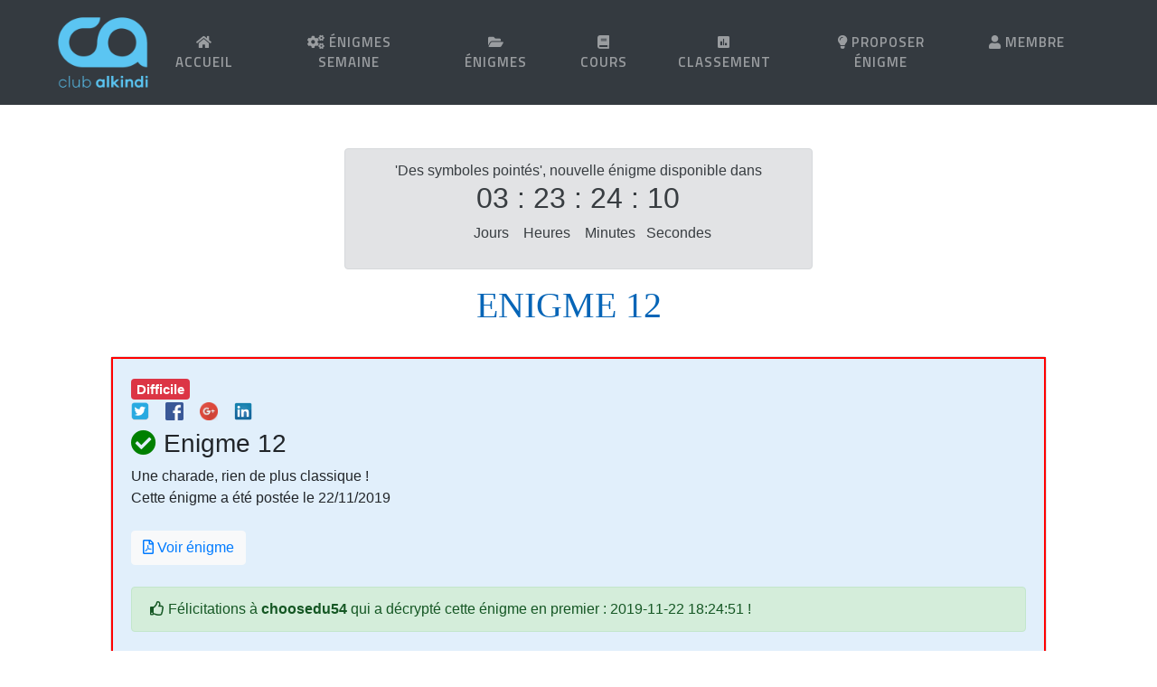

--- FILE ---
content_type: text/html; charset=UTF-8
request_url: https://www.clubalkindi.com/Forum-86-enigmes-et-exercices-crypto
body_size: 9956
content:
<!DOCTYPE html>
<html>
    <head>
      <meta name="google-site-verification" content="i6AMD-a08HqMLHfncRcnFzYE-w1N-qgqxQNycVsnHd0" />
     <!-- Global site tag (gtag.js) - Google Analytics -->
      <script async src="https://www.googletagmanager.com/gtag/js?id=UA-151639637-1"></script>
      <script>
        window.dataLayer = window.dataLayer || [];
        function gtag(){dataLayer.push(arguments);}
        gtag('js', new Date());

        gtag('config', 'UA-151639637-1');
      </script>

        <meta charset="utf-8"/>
        <meta name="keywords" content="Concours Alkindi,Alkindi,Clubalkindi,exercices,enigmes,cryptographie,cryptologie,cours de crypto,informatique,entrainement alkindi ">
        <meta name="viewport" content="width=device-width" />
        <meta property="og:site_name" content="Clubalkindi">
        <meta property="og:url" content="https://clubalkindi.com">
        <meta property="og:title" content="Clubalkindi">
        <meta property="og:description" content="Clubalkindi est un site d'entraînement et de préparation au concours Alkindi. Beaucoup d'énigmes vous sont proposées, elles sont adaptées à tous les niveaux. Certification envisageable... Vous êtes le/la bienvenu(e) ! ;-)">
<meta property="og:type" content="website">
<meta name="og:image" itemprop="image" content="https://clubalkindi.com/images/Logo_black_blue.png">
  		<link rel="stylesheet" href="css/css.css">
      <link rel="shortcut icon" href="images/Logo_black_blue.png" />
      <link rel="preconnect" href="https://fonts.googleapis.com">
<link rel="preconnect" href="https://fonts.googleapis.com">
<link rel="preconnect" href="https://fonts.gstatic.com" crossorigin>
  
  <!-- Nous chargeons les fichiers CDN de Leaflet. Le CSS AVANT le JS -->
  <link rel="stylesheet" href="https://unpkg.com/leaflet@1.3.1/dist/leaflet.css" integrity="sha512-Rksm5RenBEKSKFjgI3a41vrjkw4EVPlJ3+OiI65vTjIdo9brlAacEuKOiQ5OFh7cOI1bkDwLqdLw3Zg0cRJAAQ==" crossorigin="" />
  <link rel="stylesheet" type="text/css" href="https://unpkg.com/leaflet.markercluster@1.3.0/dist/MarkerCluster.css" />
  <link rel="stylesheet" type="text/css" href="https://unpkg.com/leaflet.markercluster@1.3.0/dist/MarkerCluster.Default.css" />

  <script src="https://code.jquery.com/jquery-3.4.1.min.js"integrity="sha256-CSXorXvZcTkaix6Yvo6HppcZGetbYMGWSFlBw8HfCJo="crossorigin="anonymous"></script>
  <script src="https://cdnjs.cloudflare.com/ajax/libs/popper.js/1.12.9/umd/popper.min.js" integrity="sha384-ApNbgh9B+Y1QKtv3Rn7W3mgPxhU9K/ScQsAP7hUibX39j7fakFPskvXusvfa0b4Q" crossorigin="anonymous"></script>
  
                                                              
<link rel="stylesheet" href="css/fontawesome/css/all.css">
  <link href="https://fonts.googleapis.com/icon?family=Material+Icons" rel="stylesheet">
  <script src="https://stackpath.bootstrapcdn.com/bootstrap/4.3.1/js/bootstrap.min.js" integrity="sha384-JjSmVgyd0p3pXB1rRibZUAYoIIy6OrQ6VrjIEaFf/nJGzIxFDsf4x0xIM+B07jRM" crossorigin="anonymous"></script>
  <link href="https://stackpath.bootstrapcdn.com/bootstrap/4.3.1/css/bootstrap.min.css" rel="stylesheet" integrity="sha384-ggOyR0iXCbMQv3Xipma34MD+dH/1fQ784/j6cY/iJTQUOhcWr7x9JvoRxT2MZw1T" crossorigin="anonymous">

 
<!-- Latest compiled and minified CSS -->
<link rel="stylesheet" href="https://cdn.jsdelivr.net/npm/bootstrap-select@1.13.14/dist/css/bootstrap-select.min.css">
<!-- Latest compiled and minified JavaScript -->
<script src="https://cdn.jsdelivr.net/npm/bootstrap-select@1.13.14/dist/js/bootstrap-select.min.js"></script>

        <title>Forum - Enigme 12 - ClubAlkindi</title>
    </head>
    <body>

<style type="text/css">
@import url('https://fonts.googleapis.com/css?family=Titillium+Web:400,600');
  p{
    font-family: 'Raleway', sans-serif;
  }
  h1{
    font-family: 'Fuzzy Bubbles', cursive;;
  }
      body {
        overflow-x: hidden;
    }
  .nav2 {
  font-family: 'Titillium Web';
  text-transform: uppercase;
  text-align: center;
  font-weight: 600;
}

.nav2 * {
  box-sizing: border-box;
  transition: all .35s ease;
}

.nav2 li {
  display: inline-block;
  list-style: outside none none;
  margin: .5em 1em;
  paddin: 0;
}

.nav2 a {
  padding: .5em .8em;
  color: rgba(255,255,255,.5);
  position: relative;
  text-decoration: none;
  font-size: 15px;
}

.nav2 a::before,
.nav2 a::after {
  content: '';
  height: 14px;
  width: 14px;
  position: absolute;
  transition: all .35s ease;
  opacity: 0;
}

.nav2 a::before {
  content: '';
  right: 0;
  top: 0;
  border-top: 3px solid #5bc5f2;
  border-right: 3px solid #53c9fb;
  transform: translate(-100%, 50%);
}

.nav2 a:after {
  content: '';
  left: 0;
  bottom: 0;
  border-bottom: 3px solid #53c9fb;
  border-left: 3px solid #5bc5f2;
  transform: translate(100%, -50%)
}

.nav2 a:hover:before,
.nav2 a:hover:after{
  transform: translate(0,0);
  opacity: 1;
}

.nav2 a:hover {
  color: #1430c1;
}
</style>
<header>
  <nav class="navbar navbar-expand-xl navbar-dark bg-dark">
     &nbsp;&nbsp;&nbsp;&nbsp;&nbsp;&nbsp;&nbsp;&nbsp;&nbsp;&nbsp;&nbsp;&nbsp; <a href="./"><img src="images/Logo_bleu.png" width="100" height="100" class="rounded float-end" walt="..."></a>
<button class="navbar-toggler" type="button" data-toggle="collapse" data-target="#navbarNavDropdown" aria-controls="navbarNavDropdown" aria-expanded="false" aria-label="Toggle navigation">
    <span class="navbar-toggler-icon"></span>
      
    <div class="container">
        </button>
        <div class="collapse navbar-collapse" id="navbarNavDropdown">
          <ul class="navbar-nav ml-auto nav2">
            <li class="nav-item " >
              <a class="nav-link" href="./" title=""><i class="fas fa-home"></i> Accueil</a>
            </li>
            <li class="nav-item " >
              <a class="nav-link" href="Enigmes-et-exercices-crypto-de-la-semaine" title=""><i class="fas fa-cogs"></i> Énigmes Semaine</a>
            </li>
            <li class="nav-item " >
              <a class="nav-link" href="Enigmes-et-exercices-de-cryptographie" title=""><i class="fas fa-folder-open"></i> Énigmes</a>
            </li>
            <li class="nav-item " >
              <a class="nav-link" href="Cours-de-cryptographie" title=""><i class="fas fa-book"></i> Cours</a>
            </li>
            <li class="nav-item " >
              <a class="nav-link" href="Classement-enigmes-resolues" title=""><i class="fas fa-poll"></i> Classement</a>
            </li>
            <li class="nav-item " >
              <a class="nav-link" href="Proposez-nous-une-enigme-ou-un-exercice-de-cryptographie" title=""><i class="fas fa-lightbulb"></i> Proposer énigme</a>
            </li>
            <li class="nav-item dropdown">

                                  <a class="nav-link dropdown-toggle " title="" href="" role="button" data-toggle="dropdown" id="navbarDropdownMenuLink" aria-expanded="true" ><i class="fas fa-user"></i> Membre</a>
                  <div class="dropdown-menu navbar-dark bg-dark" aria-labelledby="navbarDropdownMenuLink">
                  <a class="dropdown-item " title="" href="Connexion-a-Clubalkindi"><i class="fas fa-sign-in-alt"></i> Se connecter</a>
                  <a class="dropdown-item " title="" href="Inscrivez-vous-sur-Club-Alkindi"><i class="far fa-address-book"></i> S'inscrire</a>
              </div>
              </li>
                             <li class="nav-item" >
             &nbsp;&nbsp;&nbsp;&nbsp;&nbsp;&nbsp;
            </li>
          </ul>
        </div>
      </div>
  </nav><br><br>
</header>
        <div class='offset-md-1 col-md-10'>
          



    <script>
    // Set the date we're counting down to
    // 1. JavaScript
    // var countDownDate = new Date("Sep 5, 2018 15:37:25").getTime();
    // 2. PHP
    var countDownDate = 1765393200 * 1000;
    var now = 1765049747 * 1000;

    // Update the count down every 1 second
    var x = setInterval(function() {

        // Get todays date and time
        // 1. JavaScript
        // var now = new Date().getTime();
        // 2. PHP
        now = now + 1000;

        // Find the distance between now an the count down date
        var distance = countDownDate - now;

        // Time calculations for days, hours, minutes and seconds
        var days = Math.floor(distance / (1000 * 60 * 60 * 24));
        var hours = Math.floor((distance % (1000 * 60 * 60 * 24)) / (1000 * 60 * 60));
        var minutes = Math.floor((distance % (1000 * 60 * 60)) / (1000 * 60));
        var seconds = Math.floor((distance % (1000 * 60)) / 1000);
        minutes = (minutes<10?'0':'') + minutes;
        hours = (hours<10?'0':'') + hours;
        days = (days<10?'0':'') + days;
        seconds = (seconds<10?'0':'') + seconds;
        // Output the result in an element with id="demo"
        document.getElementById("demo").innerHTML ="<div class='text-center'> 'Des symboles pointés', nouvelle énigme disponible dans</div><h2 class='text-center'> " + days + " : " + hours + " : " +
            minutes + " : " + seconds + " </h2><div class='text-center'> &nbsp;&nbsp; &nbsp; &nbsp;&nbsp;&nbsp;Jours &nbsp;&nbsp;&nbsp;Heures &nbsp;&nbsp;&nbsp;Minutes &nbsp;&nbsp;Secondes</div>";

        // If the count down is over, write some text 
        if (distance < 0) {
            clearInterval(x);
            location.reload();
        }
    }, 1000);
    </script>
        </div>
    <div class='col-12 offset-md-1 col-md-10'>
<div class="alert alert-secondary col-sm-6 offset-sm-3" role="alert">
  <p id="demo"></p>
</div>
</div>
<div class='offset-md-1 col-md-10'>
    <style>
    form
    {
        text-align:center;
    }
    </style>
    <h1>ENIGME 12</h1><br>
<div col-sm-3"><div class="card"> <div class="card-body difficile"><h5><span class="badge badge-danger pull-right">Difficile</span>     <br>
     <div class="pull-right">
    <a class="share_twitter" type="button">
    <img src="images/twitter_partage.png" width="20px" height="20px">
</a>&nbsp;&nbsp;
<a class="share_facebook" type="button" data-url="https://www.clubalkindi.com/Forum-86-enigmes-et-exercices-crypto">
    <img src="images/facebook.png" width="20px" height="20px">
</a>&nbsp;&nbsp;
<a class="share_gplus" type="button" data-url="https://www.clubalkindi.com/Forum-86-enigmes-et-exercices-crypto">
    <img src="images/google+.png" width="20px" height="20px">
</a>&nbsp;&nbsp;
<a class=" share_linkedin" type="button" data-url="https://www.clubalkindi.com/Forum-86-enigmes-et-exercices-crypto">
    <img src="images/linkedin.png" width="20px" height="20px">
</a>
</div>
    </h5><h3> <i class='fas fa-check-circle' style='color:green;'></i> Enigme 12</h3>Une charade, rien de plus classique !<br>Cette énigme a été postée le 22/11/2019<br><br>
    <button type="button" class="btn btn-light">
        <a href='enigmes/Enigme 12.pdf' target=_blank><i class="far fa-file-pdf"></i> Voir énigme</a>
    </button>
<br><br><div class='alert alert-success' role='alert'><i class='far fa-thumbs-up '></i> Félicitations à <strong>choosedu54</strong> qui a décrypté cette énigme en premier : 2019-11-22 18:24:51 ! </div><br><div class="alert alert-dark" role="alert"><i class="fas fa-medal"></i> <strong>33</strong> personnes ont déjà trouvé cette énigme</div> <br>        <button type="button" class="btn btn-outline-dark pull-right" data-toggle="modal" data-target="#exampleModal86">
      Ils ont trouvé !
    </button>
    <div class="modal fade" id="exampleModal86" tabindex="-1" role="dialog" aria-labelledby="exampleModalLabel" aria-hidden="true">
      <div class="modal-dialog modal-lg" role="document">
        <div class="modal-content">
          <div class="modal-header">
            <h5 class="modal-title" id="exampleModalLabel">Liste des membres qui ont décryptés cette énigme</h5>
            <button type="button" class="close" data-dismiss="modal" aria-label="Close">
              <span aria-hidden="true">&times;</span>
            </button>
          </div>
          <div class="modal-body">
           <div class='row'><div class='col-sm-3'><img class='bd-placeholder-img rounded-circle' width='40' height='40' xmlns='http://www.w3.org/2000/svg' preserveAspectRatio='xMidYMid slice' focusable='false' role='img' aria-label='Placeholder: 70x70' src='images/avatar.png'<div class='col-sm-3'><strong>  ItsTheMCGamer</strong></div><div class='col-sm-3'></div><div class='col-sm-3'>2025-05-01 10:56:21</div></div><br><div class='row'><div class='col-sm-3'><img class='bd-placeholder-img rounded-circle' width='40' height='40' xmlns='http://www.w3.org/2000/svg' preserveAspectRatio='xMidYMid slice' focusable='false' role='img' aria-label='Placeholder: 70x70' src='images/avatar.png'<div class='col-sm-3'><strong>  Cogite</strong></div><div class='col-sm-3'></div><div class='col-sm-3'>2025-04-02 17:31:58</div></div><br><div class='row'><div class='col-sm-3'><img class='bd-placeholder-img rounded-circle' width='40' height='40' xmlns='http://www.w3.org/2000/svg' preserveAspectRatio='xMidYMid slice' focusable='false' role='img' aria-label='Placeholder: 70x70' src='membre/avatar/699.png'<div class='col-sm-3'><strong>  nicotam</strong></div><div class='col-sm-3'>College de l'ermitage</div><div class='col-sm-3'>2025-01-16 19:25:37</div></div><br><div class='row'><div class='col-sm-3'><img class='bd-placeholder-img rounded-circle' width='40' height='40' xmlns='http://www.w3.org/2000/svg' preserveAspectRatio='xMidYMid slice' focusable='false' role='img' aria-label='Placeholder: 70x70' src='images/avatar.png'<div class='col-sm-3'><strong>  Fibo81</strong></div><div class='col-sm-3'></div><div class='col-sm-3'>2024-10-30 19:27:19</div></div><br><div class='row'><div class='col-sm-3'><img class='bd-placeholder-img rounded-circle' width='40' height='40' xmlns='http://www.w3.org/2000/svg' preserveAspectRatio='xMidYMid slice' focusable='false' role='img' aria-label='Placeholder: 70x70' src='membre/avatar/129.png'<div class='col-sm-3'><strong>  itai <i class='fas fa-check-circle' style='color: #00e3ff;'></i></strong></div><div class='col-sm-3'>LFA</div><div class='col-sm-3'>2023-11-07 14:45:49</div></div><br><div class='row'><div class='col-sm-3'><img class='bd-placeholder-img rounded-circle' width='40' height='40' xmlns='http://www.w3.org/2000/svg' preserveAspectRatio='xMidYMid slice' focusable='false' role='img' aria-label='Placeholder: 70x70' src='images/avatar.png'<div class='col-sm-3'><strong>  Cello</strong></div><div class='col-sm-3'></div><div class='col-sm-3'>2023-11-04 11:27:33</div></div><br><div class='row'><div class='col-sm-3'><img class='bd-placeholder-img rounded-circle' width='40' height='40' xmlns='http://www.w3.org/2000/svg' preserveAspectRatio='xMidYMid slice' focusable='false' role='img' aria-label='Placeholder: 70x70' src='images/avatar.png'<div class='col-sm-3'><strong>  Nanas </strong></div><div class='col-sm-3'></div><div class='col-sm-3'>2023-09-10 00:58:22</div></div><br><div class='row'><div class='col-sm-3'><img class='bd-placeholder-img rounded-circle' width='40' height='40' xmlns='http://www.w3.org/2000/svg' preserveAspectRatio='xMidYMid slice' focusable='false' role='img' aria-label='Placeholder: 70x70' src='images/avatar.png'<div class='col-sm-3'><strong>  Tiphainee</strong></div><div class='col-sm-3'></div><div class='col-sm-3'>2023-06-04 17:09:50</div></div><br><div class='row'><div class='col-sm-3'><img class='bd-placeholder-img rounded-circle' width='40' height='40' xmlns='http://www.w3.org/2000/svg' preserveAspectRatio='xMidYMid slice' focusable='false' role='img' aria-label='Placeholder: 70x70' src='images/avatar.png'<div class='col-sm-3'><strong>  El69</strong></div><div class='col-sm-3'></div><div class='col-sm-3'>2023-04-23 15:36:51</div></div><br><div class='row'><div class='col-sm-3'><img class='bd-placeholder-img rounded-circle' width='40' height='40' xmlns='http://www.w3.org/2000/svg' preserveAspectRatio='xMidYMid slice' focusable='false' role='img' aria-label='Placeholder: 70x70' src='images/avatar.png'<div class='col-sm-3'><strong>  nini</strong></div><div class='col-sm-3'></div><div class='col-sm-3'>2023-04-16 17:44:09</div></div><br><div class='row'><div class='col-sm-3'><img class='bd-placeholder-img rounded-circle' width='40' height='40' xmlns='http://www.w3.org/2000/svg' preserveAspectRatio='xMidYMid slice' focusable='false' role='img' aria-label='Placeholder: 70x70' src='images/avatar.png'<div class='col-sm-3'><strong>  Li17</strong></div><div class='col-sm-3'></div><div class='col-sm-3'>2023-04-06 18:11:45</div></div><br><div class='row'><div class='col-sm-3'><img class='bd-placeholder-img rounded-circle' width='40' height='40' xmlns='http://www.w3.org/2000/svg' preserveAspectRatio='xMidYMid slice' focusable='false' role='img' aria-label='Placeholder: 70x70' src='images/avatar.png'<div class='col-sm-3'><strong>  eric_f</strong></div><div class='col-sm-3'></div><div class='col-sm-3'>2023-03-07 21:27:40</div></div><br><div class='row'><div class='col-sm-3'><img class='bd-placeholder-img rounded-circle' width='40' height='40' xmlns='http://www.w3.org/2000/svg' preserveAspectRatio='xMidYMid slice' focusable='false' role='img' aria-label='Placeholder: 70x70' src='images/avatar.png'<div class='col-sm-3'><strong>  Goofy</strong></div><div class='col-sm-3'></div><div class='col-sm-3'>2023-03-07 20:13:41</div></div><br><div class='row'><div class='col-sm-3'><img class='bd-placeholder-img rounded-circle' width='40' height='40' xmlns='http://www.w3.org/2000/svg' preserveAspectRatio='xMidYMid slice' focusable='false' role='img' aria-label='Placeholder: 70x70' src='images/avatar.png'<div class='col-sm-3'><strong>  yo1966 <i class='fas fa-award' style='color:#dc1010;'></i></strong></div><div class='col-sm-3'></div><div class='col-sm-3'>2022-08-22 10:52:24</div></div><br><div class='row'><div class='col-sm-3'><img class='bd-placeholder-img rounded-circle' width='40' height='40' xmlns='http://www.w3.org/2000/svg' preserveAspectRatio='xMidYMid slice' focusable='false' role='img' aria-label='Placeholder: 70x70' src='images/avatar.png'<div class='col-sm-3'><strong>  Fagnes <i class='fas fa-award' style='color:#dc1010;'></i></strong></div><div class='col-sm-3'></div><div class='col-sm-3'>2022-07-23 10:17:34</div></div><br><div class='row'><div class='col-sm-3'><img class='bd-placeholder-img rounded-circle' width='40' height='40' xmlns='http://www.w3.org/2000/svg' preserveAspectRatio='xMidYMid slice' focusable='false' role='img' aria-label='Placeholder: 70x70' src='images/avatar.png'<div class='col-sm-3'><strong>  LeSca <i class='fas fa-award' style='color:#dc1010;'></i></strong></div><div class='col-sm-3'></div><div class='col-sm-3'>2022-03-25 18:49:07</div></div><br><div class='row'><div class='col-sm-3'><img class='bd-placeholder-img rounded-circle' width='40' height='40' xmlns='http://www.w3.org/2000/svg' preserveAspectRatio='xMidYMid slice' focusable='false' role='img' aria-label='Placeholder: 70x70' src='images/avatar.png'<div class='col-sm-3'><strong>  Calimero <i class='fas fa-award' style='color:#dc1010;'></i></strong></div><div class='col-sm-3'></div><div class='col-sm-3'>2021-12-10 10:58:07</div></div><br><div class='row'><div class='col-sm-3'><img class='bd-placeholder-img rounded-circle' width='40' height='40' xmlns='http://www.w3.org/2000/svg' preserveAspectRatio='xMidYMid slice' focusable='false' role='img' aria-label='Placeholder: 70x70' src='membre/avatar/340.png'<div class='col-sm-3'><strong>  jaudi <i class='fas fa-award' style='color:#dc1010;'></i></strong></div><div class='col-sm-3'></div><div class='col-sm-3'>2021-11-07 17:17:23</div></div><br><div class='row'><div class='col-sm-3'><img class='bd-placeholder-img rounded-circle' width='40' height='40' xmlns='http://www.w3.org/2000/svg' preserveAspectRatio='xMidYMid slice' focusable='false' role='img' aria-label='Placeholder: 70x70' src='images/avatar.png'<div class='col-sm-3'><strong>  arnaud43 <i class='fas fa-award' style='color:#dc1010;'></i></strong></div><div class='col-sm-3'></div><div class='col-sm-3'>2021-10-11 08:03:44</div></div><br><div class='row'><div class='col-sm-3'><img class='bd-placeholder-img rounded-circle' width='40' height='40' xmlns='http://www.w3.org/2000/svg' preserveAspectRatio='xMidYMid slice' focusable='false' role='img' aria-label='Placeholder: 70x70' src='membre/avatar/325.png'<div class='col-sm-3'><strong>  cartoone222</strong></div><div class='col-sm-3'>jean macer</div><div class='col-sm-3'>2021-09-16 12:47:52</div></div><br><div class='row'><div class='col-sm-3'><img class='bd-placeholder-img rounded-circle' width='40' height='40' xmlns='http://www.w3.org/2000/svg' preserveAspectRatio='xMidYMid slice' focusable='false' role='img' aria-label='Placeholder: 70x70' src='images/avatar.png'<div class='col-sm-3'><strong>  VodkaPure <i class='fas fa-award' style='color:#dc1010;'></i></strong></div><div class='col-sm-3'></div><div class='col-sm-3'>2021-07-01 00:58:27</div></div><br><div class='row'><div class='col-sm-3'><img class='bd-placeholder-img rounded-circle' width='40' height='40' xmlns='http://www.w3.org/2000/svg' preserveAspectRatio='xMidYMid slice' focusable='false' role='img' aria-label='Placeholder: 70x70' src='images/avatar.png'<div class='col-sm-3'><strong>  phran</strong></div><div class='col-sm-3'></div><div class='col-sm-3'>2021-06-02 21:14:22</div></div><br><div class='row'><div class='col-sm-3'><img class='bd-placeholder-img rounded-circle' width='40' height='40' xmlns='http://www.w3.org/2000/svg' preserveAspectRatio='xMidYMid slice' focusable='false' role='img' aria-label='Placeholder: 70x70' src='images/avatar.png'<div class='col-sm-3'><strong>  HySy</strong></div><div class='col-sm-3'></div><div class='col-sm-3'>2021-04-21 14:08:39</div></div><br><div class='row'><div class='col-sm-3'><img class='bd-placeholder-img rounded-circle' width='40' height='40' xmlns='http://www.w3.org/2000/svg' preserveAspectRatio='xMidYMid slice' focusable='false' role='img' aria-label='Placeholder: 70x70' src='images/avatar.png'<div class='col-sm-3'><strong>  Emma <i class='fas fa-award' style='color:#dc1010;'></i></strong></div><div class='col-sm-3'></div><div class='col-sm-3'>2021-02-20 11:04:45</div></div><br><div class='row'><div class='col-sm-3'><img class='bd-placeholder-img rounded-circle' width='40' height='40' xmlns='http://www.w3.org/2000/svg' preserveAspectRatio='xMidYMid slice' focusable='false' role='img' aria-label='Placeholder: 70x70' src='images/avatar.png'<div class='col-sm-3'><strong>  Estelle</strong></div><div class='col-sm-3'></div><div class='col-sm-3'>2021-02-17 15:39:21</div></div><br><div class='row'><div class='col-sm-3'><img class='bd-placeholder-img rounded-circle' width='40' height='40' xmlns='http://www.w3.org/2000/svg' preserveAspectRatio='xMidYMid slice' focusable='false' role='img' aria-label='Placeholder: 70x70' src='images/avatar.png'<div class='col-sm-3'><strong>  Alissssse</strong></div><div class='col-sm-3'></div><div class='col-sm-3'>2020-10-22 17:49:07</div></div><br><div class='row'><div class='col-sm-3'><img class='bd-placeholder-img rounded-circle' width='40' height='40' xmlns='http://www.w3.org/2000/svg' preserveAspectRatio='xMidYMid slice' focusable='false' role='img' aria-label='Placeholder: 70x70' src='membre/avatar/130.jpg'<div class='col-sm-3'><strong>  Jericho <i class='fas fa-award' style='color:#dc1010;'></i></strong></div><div class='col-sm-3'></div><div class='col-sm-3'>2020-08-14 14:19:56</div></div><br><div class='row'><div class='col-sm-3'><img class='bd-placeholder-img rounded-circle' width='40' height='40' xmlns='http://www.w3.org/2000/svg' preserveAspectRatio='xMidYMid slice' focusable='false' role='img' aria-label='Placeholder: 70x70' src='images/avatar.png'<div class='col-sm-3'><strong>  </strong></div><div class='col-sm-3'></div><div class='col-sm-3'>2020-06-19 12:40:52</div></div><br><div class='row'><div class='col-sm-3'><img class='bd-placeholder-img rounded-circle' width='40' height='40' xmlns='http://www.w3.org/2000/svg' preserveAspectRatio='xMidYMid slice' focusable='false' role='img' aria-label='Placeholder: 70x70' src='images/avatar.png'<div class='col-sm-3'><strong>  Hane</strong></div><div class='col-sm-3'>collège Ariane</div><div class='col-sm-3'>2020-05-03 15:40:27</div></div><br><div class='row'><div class='col-sm-3'><img class='bd-placeholder-img rounded-circle' width='40' height='40' xmlns='http://www.w3.org/2000/svg' preserveAspectRatio='xMidYMid slice' focusable='false' role='img' aria-label='Placeholder: 70x70' src='images/avatar.png'<div class='col-sm-3'><strong>  hautefeuillejfw</strong></div><div class='col-sm-3'>Hautefeuille</div><div class='col-sm-3'>2020-01-21 13:30:48</div></div><br><div class='row'><div class='col-sm-3'><img class='bd-placeholder-img rounded-circle' width='40' height='40' xmlns='http://www.w3.org/2000/svg' preserveAspectRatio='xMidYMid slice' focusable='false' role='img' aria-label='Placeholder: 70x70' src='images/avatar.png'<div class='col-sm-3'><strong>  Papi_de_1984</strong></div><div class='col-sm-3'></div><div class='col-sm-3'>2020-01-20 17:42:40</div></div><br><div class='row'><div class='col-sm-3'><img class='bd-placeholder-img rounded-circle' width='40' height='40' xmlns='http://www.w3.org/2000/svg' preserveAspectRatio='xMidYMid slice' focusable='false' role='img' aria-label='Placeholder: 70x70' src='images/avatar.png'<div class='col-sm-3'><strong>  Romanogg <i class='fas fa-award' style='color:#dc1010;'></i></strong></div><div class='col-sm-3'></div><div class='col-sm-3'>2019-12-28 01:06:20</div></div><br><div class='row'><div class='col-sm-3'><img class='bd-placeholder-img rounded-circle' width='40' height='40' xmlns='http://www.w3.org/2000/svg' preserveAspectRatio='xMidYMid slice' focusable='false' role='img' aria-label='Placeholder: 70x70' src='images/avatar.png'<div class='col-sm-3'><strong>  Clalkindi2.0 <i class='fas fa-award' style='color:#dc1010;'></i></strong></div><div class='col-sm-3'>LLG</div><div class='col-sm-3'>2019-12-21 17:58:48</div></div><br>          </div>
          <div class="modal-footer">
            <button type="button" class="btn btn-danger" data-dismiss="modal">Fermer</button>
          </div>
        </div>
      </div>
    </div>
        <button class="btn btn-outline-dark" type="button" data-toggle="collapse" data-target="#trouve86" aria-expanded="false" aria-controls="collapseExample">
        J'ai trouvé !
    </button>
    <br><br><div class="collapse" id="trouve86">
        <form method="post" action="semainePost.php" enctype="multipart/form-data">
            <div class="form-group">
                <label for="exampleFormControlTextarea1">Vous avez trouvé, saisissez votre réponse :</label>
                <textarea class="form-control" name="reponse" id="exampleFormControlTextarea1" rows="3"></textarea>
                <input type="hidden" name="idEnigme" value="86">
            </div>
            <button type="submit" class="btn btn-success"><i class="fas fa-check"></i> Valider</button>
        </form>
    </div>

    
    </div></div></div>
<br><br>

<script type="text/javascript">
    (function(){

    var popupCenter = function(url, title, width, height){
        var popupWidth = width || 640;
        var popupHeight = height || 320;
        var windowLeft = window.screenLeft || window.screenX;
        var windowTop = window.screenTop || window.screenY;
        var windowWidth = window.innerWidth || document.documentElement.clientWidth;
        var windowHeight = window.innerHeight || document.documentElement.clientHeight;
        var popupLeft = windowLeft + windowWidth / 2 - popupWidth / 2 ;
        var popupTop = windowTop + windowHeight / 2 - popupHeight / 2;
        var popup = window.open(url, title, 'scrollbars=yes, width=' + popupWidth + ', height=' + popupHeight + ', top=' + popupTop + ', left=' + popupLeft);
        popup.focus();
        return true;
    };

    document.querySelector('.share_twitter').addEventListener('click', function(e){
        e.preventDefault();
        var url = this.getAttribute('data-url');
        var shareUrl = "https://twitter.com/intent/tweet?text=" + encodeURIComponent(document.title) +
            "&via=Clubalkindi" +
            "&url=" + encodeURIComponent(url);
        popupCenter(shareUrl, "Partager sur Twitter");
    });

    document.querySelector('.share_facebook').addEventListener('click', function(e){
        e.preventDefault();
        var url = this.getAttribute('data-url');
        var shareUrl = "https://www.facebook.com/sharer/sharer.php?u=" + encodeURIComponent(url);
        popupCenter(shareUrl, "Partager sur facebook");
    });

    document.querySelector('.share_gplus').addEventListener('click', function(e){
        e.preventDefault();
        var url = this.getAttribute('data-url');
        var shareUrl = "https://plus.google.com/share?url=" + encodeURIComponent(url);
        popupCenter(shareUrl, "Partager sur Google+");
    });

    document.querySelector('.share_linkedin').addEventListener('click', function(e){
        e.preventDefault();
        var url = this.getAttribute('data-url');
        var shareUrl = "https://www.linkedin.com/shareArticle?url=" + encodeURIComponent(url);
        popupCenter(shareUrl, "Partager sur Linkedin");
    });

})();
</script>


        <div class="alert alert-primary"><i class="fas fa-exclamation-triangle"></i> Ce forum est un forum d'aide et de discussion, il est cependant interdit de donner la solution de l'énigme !</div>

<form action="ForumPost.php" method="post">
        
        <div class="row secondary">
            <div class="form-group col-sm-12">
                <textarea rows="3" type="text" class="form-control " rows="2" name="message" id="message" placeholder="Entrez votre message, n'oubliez pas les formules de politesses, (Bonjour, merci d'avance...) et la ponctuation"></textarea> 
            </div>
            <div class="form-group col-sm-12">
                <input type="hidden" name="idEnigme" value="86">
                <button type="submit" class="btn btn-success col-sm-12"><i class="fas fa-paper-plane"></i> Envoyer</button>
            </div>
        </div>
    </form><br>
    

 
        <div class="row">
            <div class="col-md-10 offset-md-1">
                <div class="card text-white bg-secondary mb-3">
                <div class="card-header text-white bg-dark mb-3">
                    <div class="pull-right">2023-03-05 19:30:57</div><h4><div class="badge badge-dark"><img class="bd-placeholder-img rounded-circle" width="70" height="70" xmlns="http://www.w3.org/2000/svg" preserveAspectRatio="xMidYMid slice" focusable="false" role="img" aria-label="Placeholder: 70x70" src="membre/avatar/340.png"> <strong><div style="padding-top: 10px;">jaudi <i class="fas fa-award" style="color:#dc1010;"></i></div></strong></div></h4>                
                </div>
                <div class="card-body">
                    <blockquote class="blockquote mb-0">
                        <div class="tailleForum">Bonsoir, cette énigme est très atypique et il est très difficile de vous aider sans donner la solution. Comme l'a dit Axel, la charade est un leurre : sa solution est : &quot;C'est une fausse piste trouve mieux&quot;. Il faut donc chercher quelque chose d'original en étudiant le texte de la charade et ses &quot;originalités&quot; en détail. La manière de coder vous paraîtra évidente une fois la solution trouvée : cherchez une solution simple et intuitive ! Bon courage !</div>                    </blockquote>
                </div>
                </div><br>
            </div>
        </div>
                    <div class="row">
                <div class="col-md-10 offset-md-1">
                    <div class="card text-white bg-secondary mb-3">
                        <div class="card-header text-white bg-dark mb-3">
                            <div class="pull-right">2023-03-05 14:16:06</div><h4><div class="badge badge-dark"><img class="bd-placeholder-img rounded-circle" width="70" height="70" xmlns="http://www.w3.org/2000/svg" preserveAspectRatio="xMidYMid slice" focusable="false" role="img" aria-label="Placeholder: 70x70" src="images/avatar.png"> <strong><div style="padding-top: 10px;">eric_f</div></strong></div></h4>                            </div>
                            <div class="card-body">
                            <blockquote class="blockquote mb-0">
                                <div class="tailleForum">Bonjour,
Je ne trouve vraiment pas la solution de cette énigme. Si une âme charitable passe sur ce forum et peut m'aider un peu...
Merci !</div>                            </blockquote>
                        </div>
                    </div><br>
                </div>
            </div>  
        <div class="row">
            <div class="col-md-10 offset-md-1">
                <div class="card text-white bg-secondary mb-3">
                <div class="card-header text-white bg-dark mb-3">
                    <div class="pull-right">2019-12-29 13:12:44</div><h4><div class="badge badge-dark"><img class="bd-placeholder-img rounded-circle" width="70" height="70" xmlns="http://www.w3.org/2000/svg" preserveAspectRatio="xMidYMid slice" focusable="false" role="img" aria-label="Placeholder: 70x70" src="membre/avatar/29.png"> <strong><div style="padding-top: 10px;">Axel <i class="fas fa-badge-check" style="color:#3897f0;"></i></div></strong></div></h4>                
                </div>
                <div class="card-body">
                    <blockquote class="blockquote mb-0">
                        <div class="tailleForum">Bonjour, la solution de la charade était : &quot;C'est (sept) une (un) fausse (faux) piste (piste) trouve (trouve) mieux (mieux)&quot;</div>                    </blockquote>
                </div>
                </div><br>
            </div>
        </div>
                    <div class="row">
                <div class="col-md-10 offset-md-1">
                    <div class="card text-white bg-secondary mb-3">
                        <div class="card-header text-white bg-dark mb-3">
                            <div class="pull-right">2019-12-29 12:40:35</div><h4><div class="badge badge-dark"><img class="bd-placeholder-img rounded-circle" width="70" height="70" xmlns="http://www.w3.org/2000/svg" preserveAspectRatio="xMidYMid slice" focusable="false" role="img" aria-label="Placeholder: 70x70" src="images/avatar.png"> <strong><div style="padding-top: 10px;">Romanogg <i class="fas fa-award" style="color:#dc1010;"></i></div></strong></div></h4>                            </div>
                            <div class="card-body">
                            <blockquote class="blockquote mb-0">
                                <div class="tailleForum">Excusez-moi je repense encore à la charade ! Pouvez-vous me dire qu'elle est la solution de la charade  ? (pas la solution de l'énigme mais bien de la charade parce que vous sous-entendiez qu'on pouvait la résoudre également même si ce n'était pas le but)</div>                            </blockquote>
                        </div>
                    </div><br>
                </div>
            </div>             <div class="row">
                <div class="col-md-10 offset-md-1">
                    <div class="card text-white bg-secondary mb-3">
                        <div class="card-header text-white bg-dark mb-3">
                            <div class="pull-right">2019-12-28 21:01:34</div><h4><div class="badge badge-dark"><img class="bd-placeholder-img rounded-circle" width="70" height="70" xmlns="http://www.w3.org/2000/svg" preserveAspectRatio="xMidYMid slice" focusable="false" role="img" aria-label="Placeholder: 70x70" src="images/avatar.png"> <strong><div style="padding-top: 10px;">Romanogg <i class="fas fa-award" style="color:#dc1010;"></i></div></strong></div></h4>                            </div>
                            <div class="card-body">
                            <blockquote class="blockquote mb-0">
                                <div class="tailleForum">D'accord merci alors !!</div>                            </blockquote>
                        </div>
                    </div><br>
                </div>
            </div>  
        <div class="row">
            <div class="col-md-10 offset-md-1">
                <div class="card text-white bg-secondary mb-3">
                <div class="card-header text-white bg-dark mb-3">
                    <div class="pull-right">2019-12-28 09:26:18</div><h4><div class="badge badge-dark"><img class="bd-placeholder-img rounded-circle" width="70" height="70" xmlns="http://www.w3.org/2000/svg" preserveAspectRatio="xMidYMid slice" focusable="false" role="img" aria-label="Placeholder: 70x70" src="membre/avatar/29.png"> <strong><div style="padding-top: 10px;">Axel <i class="fas fa-badge-check" style="color:#3897f0;"></i></div></strong></div></h4>                
                </div>
                <div class="card-body">
                    <blockquote class="blockquote mb-0">
                        <div class="tailleForum">Bonjour, &quot;le, la&quot; est une erreur, j'en suis désolé, et &quot;De mon cinquième&quot; sert à compliquer l'énigme. Bravo pour avoir trouver Romanogg ! (Je vais devoir supprimer votre message car il y a la réponse)</div>                    </blockquote>
                </div>
                </div><br>
            </div>
        </div>
                    <div class="row">
                <div class="col-md-10 offset-md-1">
                    <div class="card text-white bg-secondary mb-3">
                        <div class="card-header text-white bg-dark mb-3">
                            <div class="pull-right">2019-12-26 18:08:01</div><h4><div class="badge badge-dark"><img class="bd-placeholder-img rounded-circle" width="70" height="70" xmlns="http://www.w3.org/2000/svg" preserveAspectRatio="xMidYMid slice" focusable="false" role="img" aria-label="Placeholder: 70x70" src="images/avatar.png"> <strong><div style="padding-top: 10px;">Clalkindi2.0 <i class="fas fa-award" style="color:#dc1010;"></i></div></strong></div></h4>                            </div>
                            <div class="card-body">
                            <blockquote class="blockquote mb-0">
                                <div class="tailleForum">Bonsoir Romanogg, je suis désolée, mais si je te réponds, tu trouveras la solution. Reste sur ton idée de départ, je ne pense pas que j'ai le droit d'en dire plus.</div>                            </blockquote>
                        </div>
                    </div><br>
                </div>
            </div>             <div class="row">
                <div class="col-md-10 offset-md-1">
                    <div class="card text-white bg-secondary mb-3">
                        <div class="card-header text-white bg-dark mb-3">
                            <div class="pull-right">2019-12-23 10:59:57</div><h4><div class="badge badge-dark"><img class="bd-placeholder-img rounded-circle" width="70" height="70" xmlns="http://www.w3.org/2000/svg" preserveAspectRatio="xMidYMid slice" focusable="false" role="img" aria-label="Placeholder: 70x70" src="images/avatar.png"> <strong><div style="padding-top: 10px;">Romanogg <i class="fas fa-award" style="color:#dc1010;"></i></div></strong></div></h4>                            </div>
                            <div class="card-body">
                            <blockquote class="blockquote mb-0">
                                <div class="tailleForum">Je ne sais plus comment compter ni quoi compter ! Clalkindi2.0 as-tu compté les mots ou les lettres pour trouver ?</div>                            </blockquote>
                        </div>
                    </div><br>
                </div>
            </div>             <div class="row">
                <div class="col-md-10 offset-md-1">
                    <div class="card text-white bg-secondary mb-3">
                        <div class="card-header text-white bg-dark mb-3">
                            <div class="pull-right">2019-12-21 18:04:01</div><h4><div class="badge badge-dark"><img class="bd-placeholder-img rounded-circle" width="70" height="70" xmlns="http://www.w3.org/2000/svg" preserveAspectRatio="xMidYMid slice" focusable="false" role="img" aria-label="Placeholder: 70x70" src="images/avatar.png"> <strong><div style="padding-top: 10px;">Clalkindi2.0 <i class="fas fa-award" style="color:#dc1010;"></i></div></strong></div></h4>                            </div>
                            <div class="card-body">
                            <blockquote class="blockquote mb-0">
                                <div class="tailleForum">C'était plutôt facile, finalement. Ce n'était pas loin de ce que tu avais trouvé </div>                            </blockquote>
                        </div>
                    </div><br>
                </div>
            </div>             <div class="row">
                <div class="col-md-10 offset-md-1">
                    <div class="card text-white bg-secondary mb-3">
                        <div class="card-header text-white bg-dark mb-3">
                            <div class="pull-right">2019-12-21 18:02:16</div><h4><div class="badge badge-dark"><img class="bd-placeholder-img rounded-circle" width="70" height="70" xmlns="http://www.w3.org/2000/svg" preserveAspectRatio="xMidYMid slice" focusable="false" role="img" aria-label="Placeholder: 70x70" src="images/avatar.png"> <strong><div style="padding-top: 10px;">Clalkindi2.0 <i class="fas fa-award" style="color:#dc1010;"></i></div></strong></div></h4>                            </div>
                            <div class="card-body">
                            <blockquote class="blockquote mb-0">
                                <div class="tailleForum">J'ai trouvé !!!!! Bon courage Romanogg !</div>                            </blockquote>
                        </div>
                    </div><br>
                </div>
            </div>             <div class="row">
                <div class="col-md-10 offset-md-1">
                    <div class="card text-white bg-secondary mb-3">
                        <div class="card-header text-white bg-dark mb-3">
                            <div class="pull-right">2019-12-21 17:55:09</div><h4><div class="badge badge-dark"><img class="bd-placeholder-img rounded-circle" width="70" height="70" xmlns="http://www.w3.org/2000/svg" preserveAspectRatio="xMidYMid slice" focusable="false" role="img" aria-label="Placeholder: 70x70" src="images/avatar.png"> <strong><div style="padding-top: 10px;">Clalkindi2.0 <i class="fas fa-award" style="color:#dc1010;"></i></div></strong></div></h4>                            </div>
                            <div class="card-body">
                            <blockquote class="blockquote mb-0">
                                <div class="tailleForum">Après avoir essayé de nombreuses méthodes en fonction du sens de la charade, je pense qu'il faut l'ignorer et  ne faire qu'à partir des mots ou lettres.</div>                            </blockquote>
                        </div>
                    </div><br>
                </div>
            </div>             <div class="row">
                <div class="col-md-10 offset-md-1">
                    <div class="card text-white bg-secondary mb-3">
                        <div class="card-header text-white bg-dark mb-3">
                            <div class="pull-right">2019-12-21 17:33:28</div><h4><div class="badge badge-dark"><img class="bd-placeholder-img rounded-circle" width="70" height="70" xmlns="http://www.w3.org/2000/svg" preserveAspectRatio="xMidYMid slice" focusable="false" role="img" aria-label="Placeholder: 70x70" src="images/avatar.png"> <strong><div style="padding-top: 10px;">Clalkindi2.0 <i class="fas fa-award" style="color:#dc1010;"></i></div></strong></div></h4>                            </div>
                            <div class="card-body">
                            <blockquote class="blockquote mb-0">
                                <div class="tailleForum">Merci Romanogg de m'avoir donné d'autres pistes pour l'énigme. J'étais plutôt partie sur les lettres que sur les mots, mais ça n'a rien donné. Je continue de chercher ;-) !
</div>                            </blockquote>
                        </div>
                    </div><br>
                </div>
            </div>             <div class="row">
                <div class="col-md-10 offset-md-1">
                    <div class="card text-white bg-secondary mb-3">
                        <div class="card-header text-white bg-dark mb-3">
                            <div class="pull-right">2019-12-21 14:50:56</div><h4><div class="badge badge-dark"><img class="bd-placeholder-img rounded-circle" width="70" height="70" xmlns="http://www.w3.org/2000/svg" preserveAspectRatio="xMidYMid slice" focusable="false" role="img" aria-label="Placeholder: 70x70" src="images/avatar.png"> <strong><div style="padding-top: 10px;">Romanogg <i class="fas fa-award" style="color:#dc1010;"></i></div></strong></div></h4>                            </div>
                            <div class="card-body">
                            <blockquote class="blockquote mb-0">
                                <div class="tailleForum">J'avais eu cette idée en effet, merci ça confirme ! Mais toujours rien : mon premier -&gt; premier mot à partir du début de la phrase où à partir de juste après &quot;mon premier&quot; ; idem mon deuxième -&gt; deuxième mot à partir du début de la phrase ou à partir de juste après &quot;mon deuxième&quot; ; etc... Mais aussi &quot;mon premier ne s'arrête pas à six&quot; donc on peut utiliser &quot;mon tout&quot; à la place pour compter &quot;mon premier&quot;. Aucune phrase ne ressort de tout ça. Enfin, je me demande à quoi servent certaines bizarrerie comme &quot;le la&quot; si c'était juste une histoire de compte, je le saurai après résolution j'imagine. Je laisse Clalkindi2.0 avec ces idées qui ne doivent pas être si loin de la vérité : si tu trouves aide-moi !! :D</div>                            </blockquote>
                        </div>
                    </div><br>
                </div>
            </div>  
        <div class="row">
            <div class="col-md-10 offset-md-1">
                <div class="card text-white bg-secondary mb-3">
                <div class="card-header text-white bg-dark mb-3">
                    <div class="pull-right">2019-12-21 12:26:40</div><h4><div class="badge badge-dark"><img class="bd-placeholder-img rounded-circle" width="70" height="70" xmlns="http://www.w3.org/2000/svg" preserveAspectRatio="xMidYMid slice" focusable="false" role="img" aria-label="Placeholder: 70x70" src="membre/avatar/29.png"> <strong><div style="padding-top: 10px;">Axel <i class="fas fa-badge-check" style="color:#3897f0;"></i></div></strong></div></h4>                
                </div>
                <div class="card-body">
                    <blockquote class="blockquote mb-0">
                        <div class="tailleForum">Bonjour Romanogg, il est possible de la résoudre mais ça ne sert à rien, essayez de trouver une autre logique, comme par exemple celle de l'énigme 17...</div>                    </blockquote>
                </div>
                </div><br>
            </div>
        </div>
                    <div class="row">
                <div class="col-md-10 offset-md-1">
                    <div class="card text-white bg-secondary mb-3">
                        <div class="card-header text-white bg-dark mb-3">
                            <div class="pull-right">2019-12-21 10:00:28</div><h4><div class="badge badge-dark"><img class="bd-placeholder-img rounded-circle" width="70" height="70" xmlns="http://www.w3.org/2000/svg" preserveAspectRatio="xMidYMid slice" focusable="false" role="img" aria-label="Placeholder: 70x70" src="images/avatar.png"> <strong><div style="padding-top: 10px;">Romanogg <i class="fas fa-award" style="color:#dc1010;"></i></div></strong></div></h4>                            </div>
                            <div class="card-body">
                            <blockquote class="blockquote mb-0">
                                <div class="tailleForum">D'accord, mais vous avez dit &quot;Si vous la résolvez, vous aurez la réponse à votre question...&quot;. Comme je ne vois rien d'autre, j'essaye de la résoudre. Mais est-ce possible de la résoudre ou c'était un faux indice de la résoudre ?</div>                            </blockquote>
                        </div>
                    </div><br>
                </div>
            </div>  
        <div class="row">
            <div class="col-md-10 offset-md-1">
                <div class="card text-white bg-secondary mb-3">
                <div class="card-header text-white bg-dark mb-3">
                    <div class="pull-right">2019-12-20 17:36:44</div><h4><div class="badge badge-dark"><img class="bd-placeholder-img rounded-circle" width="70" height="70" xmlns="http://www.w3.org/2000/svg" preserveAspectRatio="xMidYMid slice" focusable="false" role="img" aria-label="Placeholder: 70x70" src="membre/avatar/29.png"> <strong><div style="padding-top: 10px;">Axel <i class="fas fa-badge-check" style="color:#3897f0;"></i></div></strong></div></h4>                
                </div>
                <div class="card-body">
                    <blockquote class="blockquote mb-0">
                        <div class="tailleForum">Bonjour, &quot;le la voie&quot; n'est pas une erreur, c'est vrai qu'on e peut pas dire grand chose de plus que ne pas essayer de comprendre le sens de la charade, désolé.</div>                    </blockquote>
                </div>
                </div><br>
            </div>
        </div>
                    <div class="row">
                <div class="col-md-10 offset-md-1">
                    <div class="card text-white bg-secondary mb-3">
                        <div class="card-header text-white bg-dark mb-3">
                            <div class="pull-right">2019-12-20 17:22:48</div><h4><div class="badge badge-dark"><img class="bd-placeholder-img rounded-circle" width="70" height="70" xmlns="http://www.w3.org/2000/svg" preserveAspectRatio="xMidYMid slice" focusable="false" role="img" aria-label="Placeholder: 70x70" src="images/avatar.png"> <strong><div style="padding-top: 10px;">choosedu54 <i class="fas fa-check-circle" style="color: #00e3ff;"></i></div></strong></div></h4>                            </div>
                            <div class="card-body">
                            <blockquote class="blockquote mb-0">
                                <div class="tailleForum">mais sinon, je ne pense pas que se soit une erreur...</div>                            </blockquote>
                        </div>
                    </div><br>
                </div>
            </div>             <div class="row">
                <div class="col-md-10 offset-md-1">
                    <div class="card text-white bg-secondary mb-3">
                        <div class="card-header text-white bg-dark mb-3">
                            <div class="pull-right">2019-12-20 17:20:51</div><h4><div class="badge badge-dark"><img class="bd-placeholder-img rounded-circle" width="70" height="70" xmlns="http://www.w3.org/2000/svg" preserveAspectRatio="xMidYMid slice" focusable="false" role="img" aria-label="Placeholder: 70x70" src="images/avatar.png"> <strong><div style="padding-top: 10px;">choosedu54 <i class="fas fa-check-circle" style="color: #00e3ff;"></i></div></strong></div></h4>                            </div>
                            <div class="card-body">
                            <blockquote class="blockquote mb-0">
                                <div class="tailleForum">désolé, mais je ne peut surement pas en dire plus...</div>                            </blockquote>
                        </div>
                    </div><br>
                </div>
            </div>             <div class="row">
                <div class="col-md-10 offset-md-1">
                    <div class="card text-white bg-secondary mb-3">
                        <div class="card-header text-white bg-dark mb-3">
                            <div class="pull-right">2019-12-20 00:32:13</div><h4><div class="badge badge-dark"><img class="bd-placeholder-img rounded-circle" width="70" height="70" xmlns="http://www.w3.org/2000/svg" preserveAspectRatio="xMidYMid slice" focusable="false" role="img" aria-label="Placeholder: 70x70" src="images/avatar.png"> <strong><div style="padding-top: 10px;">Romanogg <i class="fas fa-award" style="color:#dc1010;"></i></div></strong></div></h4>                            </div>
                            <div class="card-body">
                            <blockquote class="blockquote mb-0">
                                <div class="tailleForum">Ca ne m'aide pas du tout :S Au fait, est-ce que c'est une erreur &quot;le la voie&quot; ?</div>                            </blockquote>
                        </div>
                    </div><br>
                </div>
            </div>             <div class="row">
                <div class="col-md-10 offset-md-1">
                    <div class="card text-white bg-secondary mb-3">
                        <div class="card-header text-white bg-dark mb-3">
                            <div class="pull-right">2019-12-19 17:36:05</div><h4><div class="badge badge-dark"><img class="bd-placeholder-img rounded-circle" width="70" height="70" xmlns="http://www.w3.org/2000/svg" preserveAspectRatio="xMidYMid slice" focusable="false" role="img" aria-label="Placeholder: 70x70" src="images/avatar.png"> <strong><div style="padding-top: 10px;">choosedu54 <i class="fas fa-check-circle" style="color: #00e3ff;"></i></div></strong></div></h4>                            </div>
                            <div class="card-body">
                            <blockquote class="blockquote mb-0">
                                <div class="tailleForum">je crois que je peut juste dire que la charade n'est pas utile à la résolution de cette énigme. Je ne sais pas si j'ai le droit d'en dire plus</div>                            </blockquote>
                        </div>
                    </div><br>
                </div>
            </div>             <div class="row">
                <div class="col-md-10 offset-md-1">
                    <div class="card text-white bg-secondary mb-3">
                        <div class="card-header text-white bg-dark mb-3">
                            <div class="pull-right">2019-12-18 16:34:06</div><h4><div class="badge badge-dark"><img class="bd-placeholder-img rounded-circle" width="70" height="70" xmlns="http://www.w3.org/2000/svg" preserveAspectRatio="xMidYMid slice" focusable="false" role="img" aria-label="Placeholder: 70x70" src="images/avatar.png"> <strong><div style="padding-top: 10px;">Clalkindi2.0 <i class="fas fa-award" style="color:#dc1010;"></i></div></strong></div></h4>                            </div>
                            <div class="card-body">
                            <blockquote class="blockquote mb-0">
                                <div class="tailleForum">Bonjour choosedu54, pourrais tu nous donner un petit indice pour la charade s'il te plaît ? Merci beaucoup</div>                            </blockquote>
                        </div>
                    </div><br>
                </div>
            </div>  
        <div class="row">
            <div class="col-md-10 offset-md-1">
                <div class="card text-white bg-secondary mb-3">
                <div class="card-header text-white bg-dark mb-3">
                    <div class="pull-right">2019-12-18 14:59:53</div><h4><div class="badge badge-dark"><img class="bd-placeholder-img rounded-circle" width="70" height="70" xmlns="http://www.w3.org/2000/svg" preserveAspectRatio="xMidYMid slice" focusable="false" role="img" aria-label="Placeholder: 70x70" src="membre/avatar/29.png"> <strong><div style="padding-top: 10px;">Axel <i class="fas fa-badge-check" style="color:#3897f0;"></i></div></strong></div></h4>                
                </div>
                <div class="card-body">
                    <blockquote class="blockquote mb-0">
                        <div class="tailleForum">Je vais vous laisser chercher encore un peu, car choosedu54 a trouvé, vous pouvez lui demander de l'aide...</div>                    </blockquote>
                </div>
                </div><br>
            </div>
        </div>
                    <div class="row">
                <div class="col-md-10 offset-md-1">
                    <div class="card text-white bg-secondary mb-3">
                        <div class="card-header text-white bg-dark mb-3">
                            <div class="pull-right">2019-12-18 13:43:59</div><h4><div class="badge badge-dark"><img class="bd-placeholder-img rounded-circle" width="70" height="70" xmlns="http://www.w3.org/2000/svg" preserveAspectRatio="xMidYMid slice" focusable="false" role="img" aria-label="Placeholder: 70x70" src="images/avatar.png"> <strong><div style="padding-top: 10px;">Romanogg <i class="fas fa-award" style="color:#dc1010;"></i></div></strong></div></h4>                            </div>
                            <div class="card-body">
                            <blockquote class="blockquote mb-0">
                                <div class="tailleForum">Puisque ClAlkindi2.0 a reparlé de la charade je relance cette conversation. J'avais abandonné, je n'ai vraiment plus d'idée. Je pense avoir trouvé mon 1er, mon 2nd et mon 4ème. Pour les autres pas d'idée et si en plus je me suis planté sur le 1er, le 2nd, le 4ème je n'ai aucune chance d'y arriver !</div>                            </blockquote>
                        </div>
                    </div><br>
                </div>
            </div>  
        <div class="row">
            <div class="col-md-10 offset-md-1">
                <div class="card text-white bg-secondary mb-3">
                <div class="card-header text-white bg-dark mb-3">
                    <div class="pull-right">2019-12-14 15:54:09</div><h4><div class="badge badge-dark"><img class="bd-placeholder-img rounded-circle" width="70" height="70" xmlns="http://www.w3.org/2000/svg" preserveAspectRatio="xMidYMid slice" focusable="false" role="img" aria-label="Placeholder: 70x70" src="membre/avatar/29.png"> <strong><div style="padding-top: 10px;">Axel <i class="fas fa-badge-check" style="color:#3897f0;"></i></div></strong></div></h4>                
                </div>
                <div class="card-body">
                    <blockquote class="blockquote mb-0">
                        <div class="tailleForum">Si vous la résolvez, vous aurez la réponse à votre question...</div>                    </blockquote>
                </div>
                </div><br>
            </div>
        </div>
                    <div class="row">
                <div class="col-md-10 offset-md-1">
                    <div class="card text-white bg-secondary mb-3">
                        <div class="card-header text-white bg-dark mb-3">
                            <div class="pull-right">2019-12-14 15:38:45</div><h4><div class="badge badge-dark"><img class="bd-placeholder-img rounded-circle" width="70" height="70" xmlns="http://www.w3.org/2000/svg" preserveAspectRatio="xMidYMid slice" focusable="false" role="img" aria-label="Placeholder: 70x70" src="images/avatar.png"> <strong><div style="padding-top: 10px;">Romanogg <i class="fas fa-award" style="color:#dc1010;"></i></div></strong></div></h4>                            </div>
                            <div class="card-body">
                            <blockquote class="blockquote mb-0">
                                <div class="tailleForum">Vous dites qu'il faut trouver une autre logique que de résoudre la charade, mais il faut la résoudre quand même ou pas ?</div>                            </blockquote>
                        </div>
                    </div><br>
                </div>
            </div>  
        <div class="row">
            <div class="col-md-10 offset-md-1">
                <div class="card text-white bg-secondary mb-3">
                <div class="card-header text-white bg-dark mb-3">
                    <div class="pull-right">2019-12-14 09:04:37</div><h4><div class="badge badge-dark"><img class="bd-placeholder-img rounded-circle" width="70" height="70" xmlns="http://www.w3.org/2000/svg" preserveAspectRatio="xMidYMid slice" focusable="false" role="img" aria-label="Placeholder: 70x70" src="membre/avatar/29.png"> <strong><div style="padding-top: 10px;">Axel <i class="fas fa-badge-check" style="color:#3897f0;"></i></div></strong></div></h4>                
                </div>
                <div class="card-body">
                    <blockquote class="blockquote mb-0">
                        <div class="tailleForum">Bonne chance pour la suite de vos recherches !</div>                    </blockquote>
                </div>
                </div><br>
            </div>
        </div>
         
        <div class="row">
            <div class="col-md-10 offset-md-1">
                <div class="card text-white bg-secondary mb-3">
                <div class="card-header text-white bg-dark mb-3">
                    <div class="pull-right">2019-12-14 09:04:00</div><h4><div class="badge badge-dark"><img class="bd-placeholder-img rounded-circle" width="70" height="70" xmlns="http://www.w3.org/2000/svg" preserveAspectRatio="xMidYMid slice" focusable="false" role="img" aria-label="Placeholder: 70x70" src="membre/avatar/29.png"> <strong><div style="padding-top: 10px;">Axel <i class="fas fa-badge-check" style="color:#3897f0;"></i></div></strong></div></h4>                
                </div>
                <div class="card-body">
                    <blockquote class="blockquote mb-0">
                        <div class="tailleForum">Bonjour Romanogg, le &quot;Lise&quot; avec ensuite un &quot;il&quot; n'est pas une erreur. Je ne peux pas vous donner d'indice pour le &quot;chemin&quot;. Il faut que vous essayiez de trouver une autre logique que de résoudre la charade.</div>                    </blockquote>
                </div>
                </div><br>
            </div>
        </div>
                    <div class="row">
                <div class="col-md-10 offset-md-1">
                    <div class="card text-white bg-secondary mb-3">
                        <div class="card-header text-white bg-dark mb-3">
                            <div class="pull-right">2019-12-14 01:37:22</div><h4><div class="badge badge-dark"><img class="bd-placeholder-img rounded-circle" width="70" height="70" xmlns="http://www.w3.org/2000/svg" preserveAspectRatio="xMidYMid slice" focusable="false" role="img" aria-label="Placeholder: 70x70" src="images/avatar.png"> <strong><div style="padding-top: 10px;">Romanogg <i class="fas fa-award" style="color:#dc1010;"></i></div></strong></div></h4>                            </div>
                            <div class="card-body">
                            <blockquote class="blockquote mb-0">
                                <div class="tailleForum">Je ne suis pas très bon en charade... Qu'est-ce que vous pouvez me donner comme indice pour &quot;mon troisième chemin&quot; (pourquoi chemin ?), mon cinquième et mon sixième (Lise ? Lise est féminin, mais il y a &quot;il&quot; ensuite, et &quot;ennemie&quot; au féminin enfin, erreur d'énoncé ?).</div>                            </blockquote>
                        </div>
                    </div><br>
                </div>
            </div>  
        <div class="row">
            <div class="col-md-10 offset-md-1">
                <div class="card text-white bg-secondary mb-3">
                <div class="card-header text-white bg-dark mb-3">
                    <div class="pull-right">2019-11-22 16:44:34</div><h4><div class="badge badge-dark"><img class="bd-placeholder-img rounded-circle" width="70" height="70" xmlns="http://www.w3.org/2000/svg" preserveAspectRatio="xMidYMid slice" focusable="false" role="img" aria-label="Placeholder: 70x70" src="membre/avatar/29.png"> <strong><div style="padding-top: 10px;">Axel <i class="fas fa-badge-check" style="color:#3897f0;"></i></div></strong></div></h4>                
                </div>
                <div class="card-body">
                    <blockquote class="blockquote mb-0">
                        <div class="tailleForum">Le forum est ouvert !</div>                    </blockquote>
                </div>
                </div><br>
            </div>
        </div>
        <br><br> </div>
</div>
<footer>
<div class=" col-sm-12  ">
	<div class="row footer-main bg-dark py-5">
		<div class="col-sm-4">
			<p>
				ClubAlkindi a été lancé en 2019 par deux amis de 14 ans passionnés de cryptologie, d'informatique et candidats du fameux concours Alkindi .<br>Nous avons créé ce site afin que vous puissiez vous entraîner et vous familiariser au décryptage. <br><br>
				<div class="copyright"> <i>2025 ClubAlkindi. Tous droits réservés.</i>
				</div></p>
		</div>
		<div class="col-sm-4 text-center">
			<h3>Suivez-nous !</h3>
<br>
			<a href="https://www.instagram.com/clubalkindi_off/" target="_blank"><img src="images/instagram.png" height="40px" width="40px"></a>
			<a href="https://discord.gg/WcZ5uSekV2" target="_blank"><img src="images/discord.png" height="30px" width="50px"></a>
			<a><img src="images/twitter.png" height="30px" width="30px"></a>
		</div>
		<div class="col-sm-4">
				<p><nav><a href="Contactez-l-equipe-de-clubalkindi">Nous Contacter</a><br>
				<a href="Details-du-concours-alkindi-sur-clubalkindi">Qu'est-ce que le concours Alkindi ?</a><br>
				Lien vers le site du concours Alkindi, <a href="http://www.concours-alkindi.fr/#/" target=_blank>ICI</a><br>
				<a href="Regles-et-conditions-d-utilisations-de-club-alkindi">Nos Conditions d'utilisations</a></nav></p>
		</div>

	
	</div>
</footer>
</body>
</html>

--- FILE ---
content_type: text/css
request_url: https://www.clubalkindi.com/css/css.css
body_size: 1039
content:
@font-face {
    font-family: 'barlowregular';
    src: url('Barlow-Regular-webfont.eot');
    src: url('Barlow-Regular-webfont.eot?#iefix') format('embedded-opentype'),
         url('Barlow-Regular-webfont.woff2') format('woff2'),
         url('Barlow-Regular-webfont.woff') format('woff'),
         url('Barlow-Regular-webfont.ttf') format('truetype'),
         url('Barlow-Regular-webfont.svg#barlowregular') format('svg');
    font-weight: normal;
    font-style: normal;

}
@font-face { /* Définition d'une nouvelle police nommée CAC Champagne */
    font-family: 'AlexBrush-Regular';
    src: url('AlexBrush-Regular.eot');
    src: url('AlexBrush-Regular.eot?#iefix') format('embedded-opentype'),
         url('AlexBrush-Regular.woff') format('woff'),
         url('AlexBrush-Regular.ttf') format('truetype'),
         url('AlexBrush-Regular.svg#AlexBrush-Regular') format('svg');
}

#fondEcran
{
   
}
.facile{
       background-color: #e1effb; 
       border: 2px solid green;
}
.moyen{
       background-color: #e1effb; 
       border: 2px solid orange;
}
.difficile{
       background-color: #e1effb; 
       border: 2px solid red;
}
ul
{
    list-style-type: none;
    //font-size: 1.309em;
    display : flex;
    color: black;
    letter-spacing: 1px;
    font-weight: bold;
    margin-top:-68.8px;
    padding-top: -200px;
    margin-left: 50px;
}
.menu
{
    text-decoration: none;
    align-items:center;
    margin:0 auto;
    width:215px;
    margin-top:-22px;
    color: black;
    padding: 10px 5px;
    font-family: 'OpenSansBold', sans-serif;
    border: 1px solid #31302B;
    font-size: 1em;
    text-transform: uppercase;
    border-radius: 0px;
    text-align: center;
    box-shadow: inset 0 0 0 0 black;
    transition: all ease 0.8s;

}

}
a:hover[title="accueil"]
{
    color: white;
    box-shadow: inset 250px 0 0 0 black;
}
a:hover[title="anciens"]
{
    color: white;
    box-shadow: inset 250px 0 0 0 black;
}
a:hover[title="admin"]
{
    color: white;
    box-shadow: inset 318px 0 0 0 black;
}
a:hover[title="enigmeEnvoye"]
{
    color: white;
    box-shadow: inset 318px 0 0 0 black;
}
a:hover[title="deconnexion"]
{
    color: white;
    box-shadow: inset 318px 0 0 0 black;
}
a:hover[title="trophees"]
{
    color: white;
    box-shadow: inset 318px 0 0 0 black;
}
a:hover[title="envoiEnigme"]
{
    color: white;
    box-shadow: inset 318px 0 0 0 black;
}
a:hover[title="connexion"]
{
    color: white;
    box-shadow: inset 318px 0 0 0 black;
}
a:hover[title="modifInfo"]
{
    color: white;
    box-shadow: inset 318px 0 0 0 black;
}
a:hover[title="classement"]
{
    color: white;
    box-shadow: inset 318px 0 0 0 black;
}
a:hover[title="inscription"]
{
    color: white;
    box-shadow: inset 318px 0 0 0 black;
}
a:hover[title="ajout"]
{
    color: white;
    box-shadow: inset 400px 0 0 0 black;
}
a:hover[title="derniersMessages"]
{
    color: white;
    box-shadow: inset 400px 0 0 0 black;
}
a:hover[title="blog"]
{
    color: white;
    box-shadow: inset 400px 0 0 0 black;
}
a:hover[title="membre"]
{
    color: white;
    box-shadow: inset 390px 0 0 0 black;
}
a:hover[title="utilisateur"]
{
    color: white;
    box-shadow: inset 318px 0 0 0 black;
}

a:hover[title="semaine"]
{
    color: white;
    box-shadow: inset 300px 0 0 0 black;
}
a:hover[title="modifMDP"]
{
    color: white;
    box-shadow: inset 300px 0 0 0 black;
}
.margin
{
    width: 1000px;
    margin: auto;
}
.title
{
    text-decoration: none;
    margin-top: -22px;
    margin-left : -8.5px;
    width:215px;
    color: black;
    padding: 10px 5px;
    font-family: 'OpenSansBold', sans-serif;
    border: 1px solid #31302B;
    font-size: 1em;
    text-transform: uppercase;
    border-radius: 0px;
    background-color: red;
}
a
{
    text-decoration: none;
    color: white;
    border-radius: 10px;
}
.pseudo
{
    text-align: right;
    margin-top: -70px;

}
section
{
    margin-left: 250px;
    margin-right: 250px;
    text-align: justify;
}
p
{
    font-size: 15.5px;
    text-align: justify;
}
.footer-main
{
    color: #CCCCCC;
}
.footer-main a
{
    color: #8AB4F3;
}
.footer-main a:hover
{
    color: #eff2f5;
}
h1 {
    margin-top: 1em;
    margin-right: 20px;
    font-size: 48px;
    color: #0665b7;
    text-align: center;
    margin-bottom: 1em;
}
.copyright
{
    font-size: 15px;
}
.tailleForum
{
    font-size: 0.75em;
}
.regles
{
    list-style-type: circle; 
}
.couleurBlog
{
    color: #ffffff;
}
.rad16
{
    margin-top: 2px;
}
body:not(.modal-open){
  padding-right: 0px !important;
}